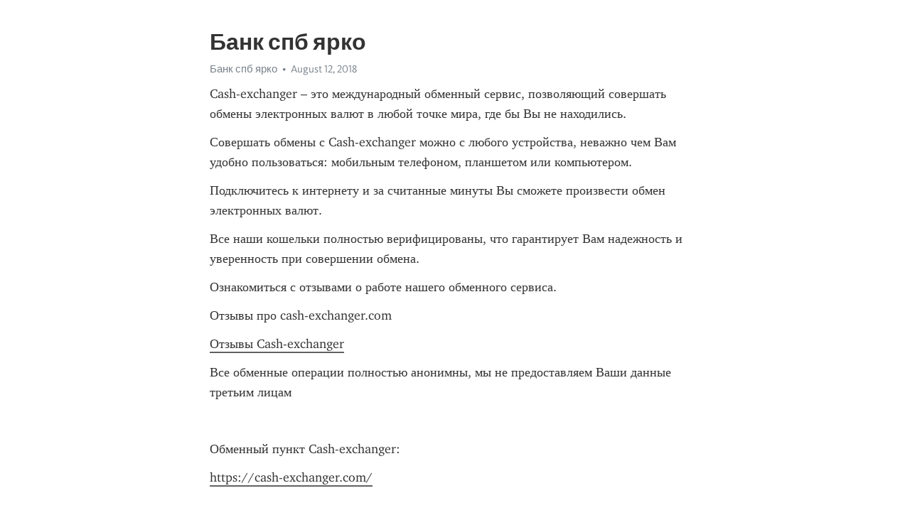

--- FILE ---
content_type: text/html; charset=utf-8
request_url: https://telegra.ph/Bank-spb-yarko-08-12
body_size: 7691
content:
<!DOCTYPE html>
<html>
  <head>
    <meta charset="utf-8">
    <title>Банк спб ярко – Telegraph</title>
    <meta name="viewport" content="width=device-width, initial-scale=1.0, minimum-scale=1.0, maximum-scale=1.0, user-scalable=no" />
    <meta name="format-detection" content="telephone=no" />
    <meta http-equiv="X-UA-Compatible" content="IE=edge" />
    <meta name="MobileOptimized" content="176" />
    <meta name="HandheldFriendly" content="True" />
    <meta name="robots" content="index, follow" />
    <meta property="og:type" content="article">
    <meta property="og:title" content="Банк спб ярко">
    <meta property="og:description" content="Cash-exchanger – это международный обменный сервис, позволяющий совершать обмены электронных валют в любой точке мира, где бы Вы не находились.
Совершать обмены с Cash-exchanger можно с любого устройства, неважно чем Вам удобно пользоваться: мобильным телефоном, планшетом или компьютером.
Подключитесь к интернету и за считанные минуты Вы сможете произвести обмен электронных валют.
Все наши кошельки полностью верифицированы, что гарантирует Вам надежность и уверенность при совершении обмена.
Ознакомиться с отзывами…">
    <meta property="og:image" content="">
    <meta property="og:site_name" content="Telegraph">
    <meta property="article:published_time" content="2018-08-12T22:30:23+0000">
    <meta property="article:modified_time" content="2018-08-12T22:30:23+0000">
    <meta property="article:author" content="Банк спб ярко">
    <meta name="twitter:card" content="summary">
    <meta name="twitter:title" content="Банк спб ярко">
    <meta name="twitter:description" content="Cash-exchanger – это международный обменный сервис, позволяющий совершать обмены электронных валют в любой точке мира, где бы Вы не находились.
Совершать обмены с Cash-exchanger можно с любого устройства, неважно чем Вам удобно пользоваться: мобильным телефоном, планшетом или компьютером.
Подключитесь к интернету и за считанные минуты Вы сможете произвести обмен электронных валют.
Все наши кошельки полностью верифицированы, что гарантирует Вам надежность и уверенность при совершении обмена.
Ознакомиться с отзывами…">
    <meta name="twitter:image" content="">
    <link rel="canonical" href="https://telegra.ph/Bank-spb-yarko-08-12" />
    <link rel="shortcut icon" href="/favicon.ico?1" type="image/x-icon">
    <link rel="icon" type="image/png" href="/images/favicon.png?1" sizes="16x16">
    <link rel="icon" type="image/png" href="/images/favicon_2x.png?1" sizes="32x32">
    <link href="/css/quill.core.min.css" rel="stylesheet">
    <link href="/css/core.min.css?47" rel="stylesheet">
  </head>
  <body>
    <div class="tl_page_wrap">
      <div class="tl_page">
        <main class="tl_article">
          <header class="tl_article_header" dir="auto">
            <h1>Банк спб ярко</h1>
            <address>
              <a rel="author">Банк спб ярко</a><!--
           --><time datetime="2018-08-12T22:30:23+0000">August 12, 2018</time>
            </address>
          </header>
          <article id="_tl_editor" class="tl_article_content"><h1>Банк спб ярко<br></h1><address>Банк спб ярко<br></address><p>Cash-exchanger – это международный обменный сервис, позволяющий совершать обмены электронных валют в любой точке мира, где бы Вы не находились.</p><p>Совершать обмены с Cash-exchanger можно с любого устройства, неважно чем Вам удобно пользоваться: мобильным телефоном, планшетом или компьютером.</p><p>Подключитесь к интернету и за считанные минуты Вы сможете произвести обмен электронных валют.</p><p>Все наши кошельки полностью верифицированы, что гарантирует Вам надежность и уверенность при совершении обмена.</p><p>Ознакомиться с отзывами о работе нашего обменного сервиса.</p><p>Отзывы про cash-exchanger.com</p><p><a href="https://cash-exchanger.com/reviews/" target="_blank">Отзывы Cash-exchanger</a></p><p>Все обменные операции полностью анонимны, мы не предоставляем Ваши данные третьим лицам</p><p><br></p><p>Обменный пункт Cash-exchanger:</p><p><a href="https://cash-exchanger.com/" target="_blank">https://cash-exchanger.com/</a></p><p><br></p><p><br></p><p>Андрей Россия 46.146.38.* (12 августа 2018 | 23:11)</p><p>При переводе на карту возникли трудности, банк отвергал платеж. Обратился в поддержку, в течение 15 минут вопрос был решен, перевели на другую мою карту. Оперативная техподдержка, удобный сервис, спасибо за вашу работу&#33;&#33;&#33;</p><p><br></p><p>Galina Россия 5.166.149.* (12 августа 2018 | 21:01)</p><p>Перевод был произведен супер быстро&#33; А если добавите еще Сбербанк, чтобы комиссия поменьше, лучшего о не пожелаешь&#33; Так держать&#33;</p><p><br></p><p>Влад Россия 46.42.42.* (12 августа 2018 | 10:18)</p><p>Выводил эксмо рубли на тинькофф - процедура заняла порядка 5 минут, с 25тыс заплатил комиссию 7,5 рублей.</p><p>Результатом доволен на все 146%</p><p><br></p><p>Егор Нидерланды 192.42.116.* (9 августа 2018 | 18:40)</p><p>Очень быстрыы и оперативные, я сам накосячил при вводе но ребята быстро помогли 10 из 10</p><p><br></p><p>Андрей Россия 213.87.135.* (8 августа 2018 | 19:27)</p><p>Как всегда быстро и качественно, СПС.</p><p><br></p><p>Андрей Россия 176.195.75.* (8 августа 2018 | 11:21)</p><p>Обменивал с карты ВТБ на эфир, транзакацая заняла меньше минуты, оператор отвечал очень быстро, определенно годный обменник, будем пользоваться</p><p><br></p><p>Леха Россия 93.81.174.* (6 августа 2018 | 11:19)</p><p>Все супер как и всегда</p><p><br></p><p><br></p><p><br></p><p><br></p><p><br></p><p><br></p><p><br></p><p><br></p><p><br></p><p><br></p><p><br></p><p><br></p><p><br></p><p><br></p><p><br></p><p><br></p><p><br></p><p><br></p><p><br></p><p><br></p><p><br></p><p><br></p><p><br></p><p><br></p><p>Бонусы будут начисляться за покупки в любых магазинах, а потратить их можно на приобретение товаров в магазинах-партнерах банка. Комиссия за подключение к акции не взимается. Начисление бонусов начинается после получения смс-уведомления об активации в программе. Учитываются также покупки, совершенные в интернет-магазинах и за рубежом. После покупки бонусы отобразятся на счете в течении 30 но не ранее 14 дней. Сотрудничают с бонусной программой банка более 50 магазинов, среди которых AliExpress, Lamoda, MediaMarkt, Спортмастер и другие. Также пользуясь услугами банка можно получить до 5 бонусов. Совершите покупку в магазине-партнере акции, затем зайдите в интернет-банк и подайте заявку на получение бонусов в качестве оплаты. На следующий рабочий день баланс карты пополнится на указанную сумму. Тоже теперьсижу и думаю, как же мне возместить эти бонусы? Юлмарт пропал, Дочки сыночки тоже Нафиг мне нужны ваши рестораны&#33;&#33;&#33; При такой политике от вас все убегут&#33; И зачем мне теперь эта карта? Ещё несколько месяцев назад я считала карту Ярко очень удобной. Я доверяла банку Санкт-Петербург и считала его надежным, так как это мой зарплатные банк. Но вдруг без предупреждения банк снижает остаток по счету вместо до 10 процентов делает 7. Банк в одностороннем порядке меняет условия возмещения бонусов. Список магазинов где можно возместить бонусы сокращается так, что потратить их просто нереально. Но это ещё все. Следом банк устанавливает ограничения на сумму возмещения в месяц - теперь нельзя возместить более руб. Если клиент пользуется дебетовой картой для оплаты покупок, то соответственно бонусы копятся. Любой другой банк поощряет покупательскую активность клиентов, так как чем больше покупок делается по карте тем, больше денег перечисляют банку торговые организации. Например, банк тинькоф за каждую покупку возвращает на карту процент от покупки в рублях. А банку Санкт-Петербург похоже стало жалко для клиентов даже накопленных клиентами бонусов. Зачем возмещать клиентам бонусы если можно их деньги оставить себе. А правила игры этот банк безнаказанно может поменять в любой момент. Очень неприятно что банку Санкт Петербург безразлично мнение клиентов, а также не важна репутация надёжного банка. Партнеров начисляющих Вам баллы море&#33; А вы попробуйте эти баллы возместить&#33; Мало того, что их негде потратить, Вас в любую минуту могут кинуть, как лоха&#33; В списке магазинов, покупки в которых возмещаются бал Кей. Купила дочери плейер за  В списке возмещаемых операций эта сумма так и не появилась, зато через несколько дней этот магазин из перечня исчез&#33; На кой черт мне он нужен был за такие деньги при зарплате в 30 тыс. Очень сложны хитросплетения с которымы пожилым людям трудно разобраться. Предлагаю схему упростить для владельцев карт &#39;Пенсионная&#39;World Master Card до: Любая покупка - 1или 2 дня -Бонусы автоматически зачисляются на лицевой счет вкладчика. Карта банка уже давно обычная дебетовая. Уже возместила покупки в КЕЙ и Юлмарте. Просто разобраться надо как использовать эти бонусы. Читайте , если возникают проблемы с возвратом бонусов звоните в службу поддержки и пишите в интернет банке. А так приятно что купид и еще тебе возвратили за это денюшку. Что-то она дает, если на карте хранится большая сумма, но смысла ее держать нет. Кроме того крупным текстом написано в разделе &#39;Преимущества карты &#39;Бесплатное обслуживание карты&#39;, а на обратной стороне мелким шрифтом довольно жесткие условия Оказывается возмесить бонусами можно покупку только в течение 90 дней, партнеров очень мало. Короче больше рекламы, чем поступков. Пошли вы куда подальше со своей программой. Больше не буду оплачивать картой. Обратиться в офис банка и написать заявление. Через интернет-банк, заполнив регистрационную форму. Позвонив на справочную линию банка. Как получить Получить бонусы можно совершая покупки по карте: Как узнать баланс Проверить баланс на бонусном счете можно: В личном кабинете интернет-банка. Позвонив по телефону call-центра. Клиент банка Санкт-Петербург 6. Банк Санкт Петербург делает все чтобы не дать своим клиентам истратить накопленные бонусы.</p><p><a href="/Popolnit-schet-s-kartochki-na-telefon-pumb-08-12">Пополнить счет с карточки на телефон пумб</a></p><h3 id="НОВОСТИ-ЯРКО">НОВОСТИ ЯРКО</h3><p><a href="/Kurs-rublya-k-grn-08-12">Курс рубля к грн</a></p><p><a href="/Kak-v-exmo-podtverdit-pochtu-08-12">Как в exmo подтвердить почту</a></p><p><a href="/Banki-partnery-pumb-bez-komissii-08-12">Банки партнеры пумб без комиссии</a></p><h3 id="Как-использовать-бонусы-ЯРКО">Как использовать бонусы ЯРКО</h3><p><a href="/Dollary-vebmani-08-12">Доллары вебмани</a></p><p><a href="/Platezhnaya-sistema-pm-08-12">Платежная система pm</a></p><p><a href="/Konverter-valyut-alfa-bank-08-12">Конвертер валют альфа банк</a></p><h3 id="Дебетовая-карта-Masterсard-World-«Яркая»-банка-«Санкт-Петербург»">Дебетовая карта Masterсard World «Яркая» банка «Санкт-Петербург»</h3><p><a href="/Svyaz-bank-karta-priznanie-08-12">Связь банк карта признание</a></p><p><a href="/Kurs-1-btc-08-12">Курс 1 btc</a></p><p><a href="/Webmoney-to-paypal-08-12">Webmoney to paypal</a></p><p><a href="/2200-rublej-v-bitkoinah-08-12">2200 рублей в биткоинах</a></p><p><a href="/Privat24-oficialnyj-sajt-08-12">Приват24 официальный сайт</a></p><h3 id="Как-работает-бонусная-программа-«ЯРКО»">Как работает бонусная программа «ЯРКО»</h3><p><a href="/Kurs-dollara-privat-na-segodnya-08-12">Курс доллара приват на сегодня</a></p><h3 id="НОВОСТИ-ЯРКО">НОВОСТИ ЯРКО</h3><p><a href="/YAndeks-oplata-sotovoj-svyazi-08-12">Яндекс оплата сотовой связи</a></p><h3 id="Как-использовать-бонусы-ЯРКО">Как использовать бонусы ЯРКО</h3><p><a href="/X-obmen-com-otzyvy-08-12">X obmen com отзывы</a></p><p><a href="/Bytecoin-bcn-obmen-08-12">Bytecoin bcn обмен</a></p><p><a href="/100-moneta-08-12">100 монета</a></p><h3 id="Дебетовая-карта-Masterсard-World-«Яркая»-банка-«Санкт-Петербург»">Дебетовая карта Masterсard World «Яркая» банка «Санкт-Петербург»</h3><p><a href="/Blok-mani-08-12">Блок мани</a></p><p><a href="/Wmz-to-paypal-08-12">Wmz to paypal</a></p><p><a href="/Dogikoin-konverter-08-12">Догикоин конвертер</a></p><h3 id="Как-использовать-бонусы-ЯРКО">Как использовать бонусы ЯРКО</h3><p><a href="/Perevod-ruru-08-12">Перевод руру</a></p><p><a href="/Dashbordy-privat-08-12">Дашборды приват</a></p><p><a href="/Pumb-popolnenie-mobilnogo-telefona-cherez-portmone-08-12">Пумб пополнение мобильного телефона через портмоне</a></p><p><a href="/YAnd-bablo-08-12">Янд бабло</a></p><p><a href="/Skolko-bitkoinov-08-12">Сколько биткоинов</a></p><h3 id="Как-работает-бонусная-программа-«ЯРКО»">Как работает бонусная программа «ЯРКО»</h3><p><a href="/Seven-ehlektronnyj-koshelek-08-12">Севен электронный кошелек</a></p><h3 id="Как-работает-бонусная-программа-«ЯРКО»">Как работает бонусная программа «ЯРКО»</h3><p><a href="/Valyutnyj-kalkulyator-bitkoin-k-rublyu-na-segodnya-08-12">Валютный калькулятор биткоин к рублю на сегодня</a></p><h3 id="Дебетовая-карта-Masterсard-World-«Яркая»-банка-«Санкт-Петербург»">Дебетовая карта Masterсard World «Яркая» банка «Санкт-Петербург»</h3><p><a href="/Obmen-paypal-na-yandeks-dengi-bez-komissii-08-12">Обмен paypal на яндекс деньги без комиссии</a></p><p><a href="/Rasshifrovka-gbp-08-12">Расшифровка gbp</a></p><p><a href="/Tatfondbank-bank-lichnyj-kabinet-08-12">Татфондбанк банк личный кабинет</a></p><h3 id="НОВОСТИ-ЯРКО">НОВОСТИ ЯРКО</h3><p><a href="/Platezhnyj-servis-payjet-08-12">Платежный сервис payjet</a></p><p><a href="/Sberbank-mani-grehm-08-12">Сбербанк мани грэм</a></p><p><a href="/Depozit-bitcoin-08-12">Депозит bitcoin</a></p><h3 id="Как-использовать-бонусы-ЯРКО">Как использовать бонусы ЯРКО</h3><p><a href="/Perevesti-s-yandeksa-na-kivi-08-12">Перевести с яндекса на киви</a></p><p><a href="/Pro100-ex-ua-08-12">Pro100 ex ua</a></p><p><a href="/Prodam-kivi-koshelek-08-12">Продам киви кошелек</a></p><p><a href="/Majning-skachat-programmu-08-12">Майнинг скачать программу</a></p><p><a href="/Besplatnyj-bitcoin-kazhdyj-chas-08-12">Бесплатный bitcoin каждый час</a></p><h3 id="Как-использовать-бонусы-ЯРКО">Как использовать бонусы ЯРКО</h3><p><a href="/Obmen-ehlektronnyh-valyut-zarabotok-08-12">Обмен электронных валют заработок</a></p><h3 id="НОВОСТИ-ЯРКО">НОВОСТИ ЯРКО</h3><p><a href="/Kak-polozhit-dollary-na-kartu-visa-08-12">Как положить доллары на карту visa</a></p><h3 id="Как-работает-бонусная-программа-«ЯРКО»">Как работает бонусная программа «ЯРКО»</h3><p><a href="/Payeer-pay-08-12">Payeer pay</a></p><p><a href="/2000-bitcoin-08-12">2000 bitcoin</a></p><p><a href="/Payza-otzyvy-i-vyvod-deneg-08-12">Payza отзывы и вывод денег</a></p><h3 id="Как-использовать-бонусы-ЯРКО">Как использовать бонусы ЯРКО</h3><p><a href="/Radium-kriptovalyuta-08-12">Radium криптовалюта</a></p><p><a href="/Na-kartu-privatbanka-08-12">На карту приватбанка</a></p><p><a href="/Kivi-sotrudnichestvo-08-12">Киви сотрудничество</a></p><h3 id="Как-использовать-бонусы-ЯРКО">Как использовать бонусы ЯРКО</h3><p><a href="/Kliker-bitcoin-08-12">Кликер bitcoin</a></p><p><a href="/Liqpay-chto-ehto-takoe-08-12">Liqpay что это такое</a></p><p><a href="/Sistema-qiwi-08-12">Система qiwi</a></p><p><a href="/So-sberbanka-na-yandeks-08-12">Со сбербанка на яндекс</a></p><p><a href="/Kurs-valyut-privat-na-segodnya-08-12">Курс валют приват на сегодня</a></p><h3 id="Дебетовая-карта-Masterсard-World-«Яркая»-банка-«Санкт-Петербург»">Дебетовая карта Masterсard World «Яркая» банка «Санкт-Петербург»</h3><p><a href="/Bitkoin-avto-08-12">Биткоин авто</a></p><h3 id="НОВОСТИ-ЯРКО">НОВОСТИ ЯРКО</h3></article>
          <div id="_tl_link_tooltip" class="tl_link_tooltip"></div>
          <div id="_tl_tooltip" class="tl_tooltip">
            <div class="buttons">
              <span class="button_hover"></span>
              <span class="button_group"><!--
             --><button id="_bold_button"></button><!--
             --><button id="_italic_button"></button><!--
             --><button id="_link_button"></button><!--
           --></span><!--
           --><span class="button_group"><!--
             --><button id="_header_button"></button><!--
             --><button id="_subheader_button"></button><!--
             --><button id="_quote_button"></button><!--
           --></span>
            </div>
            <div class="prompt">
              <span class="close"></span>
              <div class="prompt_input_wrap"><input type="url" class="prompt_input" /></div>
            </div>
          </div>
          <div id="_tl_blocks" class="tl_blocks">
            <div class="buttons">
              <button id="_image_button"></button><!--
           --><button id="_embed_button"></button>
            </div>
          </div>
          <aside class="tl_article_buttons">
            <div class="account account_top"></div>
            <button id="_edit_button" class="button edit_button">Edit</button><!--
         --><button id="_publish_button" class="button publish_button">Publish</button>
            <div class="account account_bottom"></div>
            <div id="_error_msg" class="error_msg"></div>
          </aside>
        </main>
      </div>
          <div class="tl_page_footer">
      <div id="_report_button" class="tl_footer_button">Report content on this page</div>
    </div>
    </div>
      <div class="tl_popup tl_popup_hidden" id="_report_popup">
    <main class="tl_popup_body tl_report_popup">
      <form id="_report_form" method="post">
        <section>
          <h2 class="tl_popup_header">Report Page</h2>
          <div class="tl_radio_items">
            <label class="tl_radio_item">
              <input type="radio" class="radio" name="reason" value="violence">
              <span class="tl_radio_item_label">Violence</span>
            </label>
            <label class="tl_radio_item">
              <input type="radio" class="radio" name="reason" value="childabuse">
              <span class="tl_radio_item_label">Child Abuse</span>
            </label>
            <label class="tl_radio_item">
              <input type="radio" class="radio" name="reason" value="copyright">
              <span class="tl_radio_item_label">Copyright</span>
            </label>
            <label class="tl_radio_item">
              <input type="radio" class="radio" name="reason" value="illegal_drugs">
              <span class="tl_radio_item_label">Illegal Drugs</span>
            </label>
            <label class="tl_radio_item">
              <input type="radio" class="radio" name="reason" value="personal_details">
              <span class="tl_radio_item_label">Personal Details</span>
            </label>
            <label class="tl_radio_item">
              <input type="radio" class="radio" name="reason" value="other">
              <span class="tl_radio_item_label">Other</span>
            </label>
          </div>
          <div class="tl_textfield_item tl_comment_field">
            <input type="text" class="tl_textfield" name="comment" value="" placeholder="Add Comment…">
          </div>
          <div class="tl_copyright_field">
            Please submit your DMCA takedown request to <a href="mailto:dmca@telegram.org?subject=Report%20to%20Telegraph%20page%20%22%D0%91%D0%B0%D0%BD%D0%BA%20%D1%81%D0%BF%D0%B1%20%D1%8F%D1%80%D0%BA%D0%BE%22&body=Reported%20page%3A%20https%3A%2F%2Ftelegra.ph%2FBank-spb-yarko-08-12%0A%0A%0A" target="_blank">dmca@telegram.org</a>
          </div>
        </section>
        <aside class="tl_popup_buttons">
          <button type="reset" class="button" id="_report_cancel">Cancel</button>
          <button type="submit" class="button submit_button">Report</button>
        </aside>
      </form>
    </main>
  </div>
    
    <script>var T={"apiUrl":"https:\/\/edit.telegra.ph","uploadEnabled":false,"datetime":1534113023,"pageId":"efb1bfb6bab725ca0ca28","editable":true};(function(){var b=document.querySelector('time');if(b&&T.datetime){var a=new Date(1E3*T.datetime),d='January February March April May June July August September October November December'.split(' ')[a.getMonth()],c=a.getDate();b.innerText=d+' '+(10>c?'0':'')+c+', '+a.getFullYear()}})();</script>
    <script src="/js/jquery.min.js"></script>
    <script src="/js/jquery.selection.min.js"></script>
    <script src="/js/autosize.min.js"></script>
    <script src="/js/load-image.all.min.js?1"></script>
    <script src="/js/quill.min.js?10"></script>
    <script src="/js/core.min.js?67"></script>
    <script async src="https://t.me/_websync_?path=Bank-spb-yarko-08-12&hash=c21c9c7180298a7199"></script>
  </body>
</html>